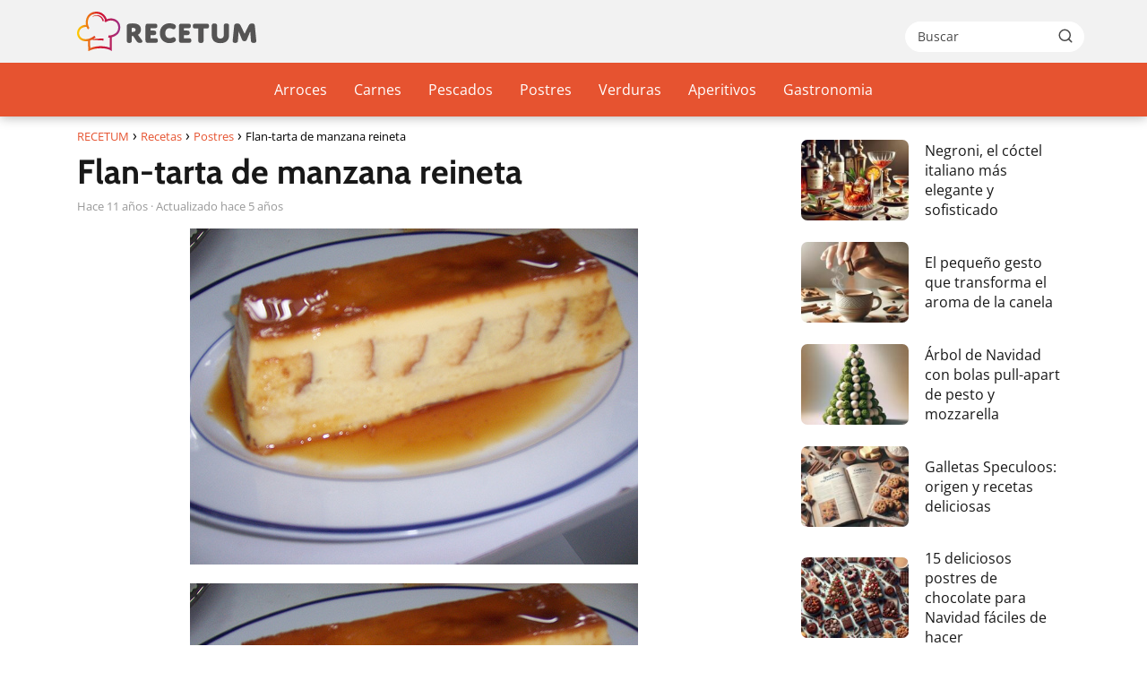

--- FILE ---
content_type: text/html; charset=UTF-8
request_url: https://www.recetum.com/flan-tarta-de-manzana-reineta-del-bierzo/
body_size: 17070
content:
<!DOCTYPE html><html lang="es" ><head><script data-no-optimize="1">var litespeed_docref=sessionStorage.getItem("litespeed_docref");litespeed_docref&&(Object.defineProperty(document,"referrer",{get:function(){return litespeed_docref}}),sessionStorage.removeItem("litespeed_docref"));</script> <meta charset="UTF-8"><meta name="viewport" content="width=device-width, initial-scale=1.0, maximum-scale=2.0"><meta name='robots' content='index, follow, max-image-preview:large, max-snippet:-1, max-video-preview:-1'/><link rel="dns-prefetch" href="https://www.googletagmanager.com"><link rel="preconnect" href="https://www.googletagmanager.com" crossorigin><link rel="preconnect" href="https://pagead2.googlesyndication.com" crossorigin><link rel="preconnect" href="https://googleads.g.doubleclick.net" crossorigin><link rel="preconnect" href="https://tpc.googlesyndication.com" crossorigin><link rel="preconnect" href="https://stats.g.doubleclick.net" crossorigin><link rel="preconnect" href="https://cm.g.doubleclick.net" crossorigin><link rel="preload" href="https://securepubads.g.doubleclick.net/tag/js/gpt.js" as="script"><script id="google_gtagjs-js-consent-mode-data-layer" type="litespeed/javascript">window.dataLayer=window.dataLayer||[];function gtag(){dataLayer.push(arguments)}gtag('consent','default',{"ad_personalization":"denied","ad_storage":"denied","ad_user_data":"denied","analytics_storage":"denied","functionality_storage":"denied","security_storage":"denied","personalization_storage":"denied","region":["AT","BE","BG","CH","CY","CZ","DE","DK","EE","ES","FI","FR","GB","GR","HR","HU","IE","IS","IT","LI","LT","LU","LV","MT","NL","NO","PL","PT","RO","SE","SI","SK"],"wait_for_update":500});window._googlesitekitConsentCategoryMap={"statistics":["analytics_storage"],"marketing":["ad_storage","ad_user_data","ad_personalization"],"functional":["functionality_storage","security_storage"],"preferences":["personalization_storage"]};window._googlesitekitConsents={"ad_personalization":"denied","ad_storage":"denied","ad_user_data":"denied","analytics_storage":"denied","functionality_storage":"denied","security_storage":"denied","personalization_storage":"denied","region":["AT","BE","BG","CH","CY","CZ","DE","DK","EE","ES","FI","FR","GB","GR","HR","HU","IE","IS","IT","LI","LT","LU","LV","MT","NL","NO","PL","PT","RO","SE","SI","SK"],"wait_for_update":500}</script> <title>Flan-tarta de manzana reineta</title><meta name="description" content="Se pelan y se cortan las manzanas reinetas del Bierzo, quitándoles el centro; se cuecen como para compota con las 2 cucharadas de agua y las 2 de azúcar, moviéndolas de vez en cuando con una cuchara de madera. Una vez cocidas, se escurren de todo el líquido que les pueda quedar. Para esto se pone la compota en un paño de cocina, se unen las cuatro esquinas y se pone en vilo un rato (10 minutos), o se escurren en un colador grande de tela metálica."/><link rel="canonical" href="https://www.recetum.com/flan-tarta-de-manzana-reineta-del-bierzo/"/><meta property="og:locale" content="es_ES"/><meta property="og:type" content="article"/><meta property="og:title" content="Flan-tarta de manzana reineta"/><meta property="og:description" content="Se pelan y se cortan las manzanas reinetas del Bierzo, quitándoles el centro; se cuecen como para compota con las 2 cucharadas de agua y las 2 de azúcar, moviéndolas de vez en cuando con una cuchara de madera. Una vez cocidas, se escurren de todo el líquido que les pueda quedar. Para esto se pone la compota en un paño de cocina, se unen las cuatro esquinas y se pone en vilo un rato (10 minutos), o se escurren en un colador grande de tela metálica."/><meta property="og:url" content="https://www.recetum.com/flan-tarta-de-manzana-reineta-del-bierzo/"/><meta property="og:site_name" content="RECETUM"/><meta property="article:published_time" content="2014-12-04T23:00:07+00:00"/><meta property="article:modified_time" content="2020-08-08T15:16:57+00:00"/><meta property="og:image" content="https://www.recetum.com/wp-content/uploads/2013/03/flan-tarta-de-manzana-reineta.jpg"/><meta property="og:image:width" content="500"/><meta property="og:image:height" content="375"/><meta property="og:image:type" content="image/jpeg"/><meta name="author" content="Recetum"/><meta name="twitter:card" content="summary_large_image"/><meta name="twitter:label1" content="Escrito por"/><meta name="twitter:data1" content="Recetum"/><meta name="twitter:label2" content="Tiempo de lectura"/><meta name="twitter:data2" content="2 minutos"/> <script type="application/ld+json" class="yoast-schema-graph">{"@context":"https://schema.org","@graph":[{"@type":"Article","@id":"https://www.recetum.com/flan-tarta-de-manzana-reineta-del-bierzo/#article","isPartOf":{"@id":"https://www.recetum.com/flan-tarta-de-manzana-reineta-del-bierzo/"},"author":{"name":"Recetum","@id":"https://www.recetum.com/#/schema/person/fa5533d4df50d8de2688ed9284218ddc"},"headline":"Flan-tarta de manzana reineta","datePublished":"2014-12-04T23:00:07+00:00","dateModified":"2020-08-08T15:16:57+00:00","mainEntityOfPage":{"@id":"https://www.recetum.com/flan-tarta-de-manzana-reineta-del-bierzo/"},"wordCount":354,"publisher":{"@id":"https://www.recetum.com/#organization"},"image":{"@id":"https://www.recetum.com/flan-tarta-de-manzana-reineta-del-bierzo/#primaryimage"},"thumbnailUrl":"https://www.recetum.com/wp-content/uploads/2013/03/flan-tarta-de-manzana-reineta.jpg","articleSection":["Gastrobierzo","Postres","Recetas"],"inLanguage":"es"},{"@type":"WebPage","@id":"https://www.recetum.com/flan-tarta-de-manzana-reineta-del-bierzo/","url":"https://www.recetum.com/flan-tarta-de-manzana-reineta-del-bierzo/","name":"Flan-tarta de manzana reineta","isPartOf":{"@id":"https://www.recetum.com/#website"},"primaryImageOfPage":{"@id":"https://www.recetum.com/flan-tarta-de-manzana-reineta-del-bierzo/#primaryimage"},"image":{"@id":"https://www.recetum.com/flan-tarta-de-manzana-reineta-del-bierzo/#primaryimage"},"thumbnailUrl":"https://www.recetum.com/wp-content/uploads/2013/03/flan-tarta-de-manzana-reineta.jpg","datePublished":"2014-12-04T23:00:07+00:00","dateModified":"2020-08-08T15:16:57+00:00","description":"Se pelan y se cortan las manzanas reinetas del Bierzo, quitándoles el centro; se cuecen como para compota con las 2 cucharadas de agua y las 2 de azúcar, moviéndolas de vez en cuando con una cuchara de madera. Una vez cocidas, se escurren de todo el líquido que les pueda quedar. Para esto se pone la compota en un paño de cocina, se unen las cuatro esquinas y se pone en vilo un rato (10 minutos), o se escurren en un colador grande de tela metálica.","inLanguage":"es","potentialAction":[{"@type":"ReadAction","target":["https://www.recetum.com/flan-tarta-de-manzana-reineta-del-bierzo/"]}]},{"@type":"ImageObject","inLanguage":"es","@id":"https://www.recetum.com/flan-tarta-de-manzana-reineta-del-bierzo/#primaryimage","url":"https://www.recetum.com/wp-content/uploads/2013/03/flan-tarta-de-manzana-reineta.jpg","contentUrl":"https://www.recetum.com/wp-content/uploads/2013/03/flan-tarta-de-manzana-reineta.jpg","width":500,"height":375,"caption":"Flan-tarta de manzana reineta 1"},{"@type":"WebSite","@id":"https://www.recetum.com/#website","url":"https://www.recetum.com/","name":"RECETUM","description":"Tu web de recetas gastronómicas","publisher":{"@id":"https://www.recetum.com/#organization"},"potentialAction":[{"@type":"SearchAction","target":{"@type":"EntryPoint","urlTemplate":"https://www.recetum.com/?s={search_term_string}"},"query-input":{"@type":"PropertyValueSpecification","valueRequired":true,"valueName":"search_term_string"}}],"inLanguage":"es"},{"@type":"Organization","@id":"https://www.recetum.com/#organization","name":"RECETUM","url":"https://www.recetum.com/","logo":{"@type":"ImageObject","inLanguage":"es","@id":"https://www.recetum.com/#/schema/logo/image/","url":"https://www.recetum.com/wp-content/uploads/2025/06/recetum-logo-2025.svg","contentUrl":"https://www.recetum.com/wp-content/uploads/2025/06/recetum-logo-2025.svg","width":352,"height":77,"caption":"RECETUM"},"image":{"@id":"https://www.recetum.com/#/schema/logo/image/"}},{"@type":"Person","@id":"https://www.recetum.com/#/schema/person/fa5533d4df50d8de2688ed9284218ddc","name":"Recetum"}]}</script> <link rel='dns-prefetch' href='//www.googletagmanager.com'/><link rel='dns-prefetch' href='//pagead2.googlesyndication.com'/><style id='wp-img-auto-sizes-contain-inline-css' type='text/css'>img:is([sizes=auto i],[sizes^="auto," i]){contain-intrinsic-size:3000px 1500px}/*# sourceURL=wp-img-auto-sizes-contain-inline-css */</style><link data-optimized="2" rel="stylesheet" href="https://www.recetum.com/wp-content/litespeed/css/6eadbe1e0acdf91614c64fe04562e2d8.css?ver=3503f" /><style id='classic-theme-styles-inline-css' type='text/css'>/*! This file is auto-generated */.wp-block-button__link{color:#fff;background-color:#32373c;border-radius:9999px;box-shadow:none;text-decoration:none;padding:calc(.667em + 2px) calc(1.333em + 2px);font-size:1.125em}.wp-block-file__button{background:#32373c;color:#fff;text-decoration:none}/*# sourceURL=/wp-includes/css/classic-themes.min.css */</style><style id='asap-style-inline-css' type='text/css'>body {font-family: 'Open Sans', sans-serif !important;background: #FFFFFF;font-weight: 400 !important;}h1,h2,h3,h4,h5,h6 {font-family: 'Cabin', sans-serif !important;font-weight: 700;line-height: 1.3;}h1 {color:#181818}h2,h5,h6{color:#181818}h3{color:#181818}h4{color:#181818}.home-categories .article-loop:hover h3,.home-categories .article-loop:hover p {color:#181818 !important;}.grid-container .grid-item h2 {font-family: 'Cabin', sans-serif !important;font-weight: 700;font-size: 25px !important;line-height: 1.3;}.design-3 .grid-container .grid-item h2,.design-3 .grid-container .grid-item h2 {font-size: 25px !important;}.home-categories h2 {font-family: 'Cabin', sans-serif !important;font-weight: 700;font-size: calc(25px - 4px) !important;line-height: 1.3;}.home-categories .featured-post h3 {font-family: 'Cabin', sans-serif !important;font-weight: 700 !important;font-size: 25px !important;line-height: 1.3;}.home-categories .article-loop h3,.home-categories .regular-post h3 {font-family: 'Cabin', sans-serif !important;font-weight: 700 !important;}.home-categories .regular-post h3 {font-size: calc(18px - 1px) !important;}.home-categories .article-loop h3,.design-3 .home-categories .regular-post h3 {font-size: 18px !important;}.article-loop p,.article-loop h2,.article-loop h3,.article-loop h4,.article-loop span.entry-title, .related-posts p,.last-post-sidebar p,.woocommerce-loop-product__title {font-family: 'Open Sans', sans-serif !important;font-size: 18px !important;font-weight: 400 !important;}.article-loop-featured p,.article-loop-featured h2,.article-loop-featured h3 {font-family: 'Open Sans', sans-serif !important;font-size: 18px !important;font-weight: bold !important;}.article-loop .show-extract p,.article-loop .show-extract span {font-family: 'Open Sans', sans-serif !important;font-weight: 400 !important;}.home-categories .content-area .show-extract p {font-size: calc(18px - 2px) !important;}a {color: #e65330;}.the-content .post-index span,.des-category .post-index span {font-size:18px;}.the-content .post-index li,.the-content .post-index a,.des-category .post-index li,.des-category .post-index a,.comment-respond > p > span > a,.asap-pros-cons-title span,.asap-pros-cons ul li span,.woocommerce #reviews #comments ol.commentlist li .comment-text p,.woocommerce #review_form #respond p,.woocommerce .comment-reply-title,.woocommerce form .form-row label, .woocommerce-page form .form-row label {font-size: calc(18px - 2px);}.content-tags a,.tagcloud a {border:1px solid #e65330;}.content-tags a:hover,.tagcloud a:hover {color: #e6533099;}p,.the-content ul li,.the-content ol li,.content-wc ul li.content-wc ol li {color: #181818;font-size: 18px;line-height: 1.6;}.comment-author cite,.primary-sidebar ul li a,.woocommerce ul.products li.product .price,span.asap-author,.content-cluster .show-extract span,.home-categories h2 a {color: #181818;}.comment-body p,#commentform input,#commentform textarea{font-size: calc(18px - 2px);}.social-title,.primary-sidebar ul li a {font-size: calc(18px - 3px);}.breadcrumb a,.breadcrumb span,.woocommerce .woocommerce-breadcrumb {font-size: calc(18px - 5px);}.content-footer p,.content-footer li,.content-footer .widget-bottom-area,.search-header input:not([type=submit]):not([type=radio]):not([type=checkbox]):not([type=file]) {font-size: calc(18px - 4px) !important;}.search-header input:not([type=submit]):not([type=radio]):not([type=checkbox]):not([type=file]) {border:1px solid #FFFFFF26 !important;}h1 {font-size: 38px;}.archive .content-loop h1 {font-size: calc(38px - 2px);}.asap-hero h1 {font-size: 32px;}h2 {font-size: 32px;}h3 {font-size: 28px;}h4 {font-size: 23px;}.site-header,#cookiesbox {background: #e65330;}.site-header-wc a span.count-number {border:1px solid #FFFFFF;}.content-footer {background: #e65330;}.comment-respond > p,.area-comentarios ol > p,.error404 .content-loop p + p,.search .content-loop .search-home + p {border-bottom:1px solid #e65330}.home-categories h2:after,.toc-rapida__item.is-active::before {background: #e65330}.pagination a,.nav-links a,.woocommerce #respond input#submit,.woocommerce a.button, .woocommerce button.button,.woocommerce input.button,.woocommerce #respond input#submit.alt,.woocommerce a.button.alt,.woocommerce button.button.alt,.woocommerce input.button.alt,.wpcf7-form input.wpcf7-submit,.woocommerce-pagination .page-numbers a,.woocommerce-pagination .page-numbers span {background: #e65330;color: #FFFFFF !important;}.woocommerce div.product .woocommerce-tabs ul.tabs li.active {border-bottom: 2px solid #e65330;}.pagination a:hover,.nav-links a:hover,.woocommerce-pagination .page-numbers a:hover,.woocommerce-pagination .page-numbers span:hover {background: #e65330B3;}.woocommerce-pagination .page-numbers .current {background: #FFFFFF;color: #181818 !important;}.article-loop a span.entry-title{color:#181818 !important;}.article-loop a:hover p,.article-loop a:hover h2,.article-loop a:hover h3,.article-loop a:hover span.entry-title,.home-categories-h2 h2 a:hover {color: #e65330 !important;}.article-loop.custom-links a:hover span.entry-title,.asap-loop-horizontal .article-loop a:hover span.entry-title {color: #181818 !important;}#commentform input,#commentform textarea {border: 2px solid #e65330;font-weight: 400 !important;}.content-loop,.content-loop-design {max-width: 1140px;}.site-header-content,.site-header-content-top {max-width: 1140px;}.content-footer {max-width: calc(1140px - 32px); }.content-footer-social {background: #e653301A;}.content-single {max-width: 1140px;}.content-page {max-width: 1140px;}.content-wc {max-width: 980px;}.reply a,.go-top {background: #e65330;color: #FFFFFF;}.reply a {border: 2px solid #e65330;}#commentform input[type=submit] {background: #e65330;color: #FFFFFF;}.site-header a,header,header label,.site-name h1 {color: #FFFFFF;}.content-footer a,.content-footer p,.content-footer .widget-area,.content-footer .widget-content-footer-bottom {color: #FFFFFF;}header .line {background: #FFFFFF;}.site-logo img {max-width: 200px;width:100%;}.content-footer .logo-footer img {max-width: 200px;}.search-header {margin-left: 0px;}.primary-sidebar {width:300px;}p.sidebar-title {font-size:calc(18px + 1px);}.comment-respond > p,.area-comentarios ol > p,.asap-subtitle,.asap-subtitle p {font-size:calc(18px + 2px);}.popular-post-sidebar ol a {color:#181818;font-size:calc(18px - 2px);}.popular-post-sidebar ol li:before,.primary-sidebar div ul li:before {border-color: #e65330;}.search-form input[type=submit] {background:#e65330;}.search-form {border:2px solid #e65330;}.sidebar-title:after {background:#e65330;}.single-nav .nav-prev a:before, .single-nav .nav-next a:before {border-color:#e65330;}.single-nav a {color:#181818;font-size:calc(18px - 3px);}.the-content .post-index {border-top:2px solid #e65330;}.the-content .post-index #show-table {color:#e65330;font-size: calc(18px - 3px);font-weight: 400;}.the-content .post-index .btn-show {font-size: calc(18px - 3px) !important;}.search-header form {width:200px;}.site-header .site-header-wc svg {stroke:#FFFFFF;}.item-featured {color:#FFFFFF;background:#e65330;}.item-new {color:#FFFFFF;background:#e83030;}.asap-style1.asap-popular ol li:before {border:1px solid #181818;}.asap-style2.asap-popular ol li:before {border:2px solid #e65330;}.category-filters a.checked .checkbox {background-color: #e65330; border-color: #e65330;background-image: url('data:image/svg+xml;charset=UTF-8,<svg viewBox="0 0 16 16" fill="%23FFFFFF" xmlns="http://www.w3.org/2000/svg"><path d="M5.5 11.793l-3.646-3.647.708-.707L5.5 10.379l6.646-6.647.708.707-7.354 7.354z"/></svg>');}.category-filters a:hover .checkbox {border-color: #e65330;}.design-2 .content-area.latest-post-container,.design-3 .regular-posts {grid-template-columns: repeat(3, 1fr);}.checkbox .check-table svg {stroke:#e65330;}html{scroll-behavior:smooth;}.article-content,#commentform input, #commentform textarea,.reply a,.woocommerce #respond input#submit, .woocommerce #respond input#submit.alt,.woocommerce-address-fields__field-wrapper input,.woocommerce-EditAccountForm input,.wpcf7-form input,.wpcf7-form textarea,.wpcf7-form input.wpcf7-submit,.grid-container .grid-item,.design-1 .featured-post-img,.design-1 .regular-post-img,.design-1 .lastest-post-img,.design-2 .featured-post-img,.design-2 .regular-post-img,.design-2 .lastest-post-img,.design-2 .grid-item,.design-2 .grid-item .grid-image-container,.design-2 .regular-post,.home.design-2.asap-box-design .article-loop,.design-3 .featured-post-img,.design-3 .regular-post-img,.design-3 .lastest-post-img {border-radius: 7px !important;}.pagination a, .pagination span, .nav-links a {border-radius:50%;min-width:2.5rem;}.reply a {padding:6px 8px !important;}.asap-icon,.asap-icon-single {border-radius:50%;}.asap-icon{margin-right:1px;padding:.6rem !important;}.content-footer-social {border-top-left-radius:7px;border-top-right-radius:7px;}.item-featured,.item-new,.average-rating-loop {border-radius:2px;}.content-item-category > span {border-top-left-radius: 3px;border-top-right-radius: 3px;}.woocommerce span.onsale,.woocommerce a.button,.woocommerce button.button, .woocommerce input.button, .woocommerce a.button.alt, .woocommerce button.button.alt, .woocommerce input.button.alt,.product-gallery-summary .quantity input,#add_payment_method table.cart input,.woocommerce-cart table.cart input, .woocommerce-checkout table.cart input,.woocommerce div.product form.cart .variations select {border-radius:2rem !important;}.search-home input {border-radius:2rem !important;padding: 0.875rem 1.25rem !important;}.search-home button.s-btn {margin-right:1.25rem !important;}#cookiesbox p,#cookiesbox a {color: #FFFFFF;}#cookiesbox button {background: #FFFFFF;color:#e65330;}@media (max-width: 1050px) and (min-width:481px) {.article-loop-featured .article-image-featured {border-radius: 7px !important;}}@media (min-width:1050px) { #autocomplete-results {border-radius:3px;}ul.sub-menu,ul.sub-menu li {border-radius:7px;}.search-header input {border-radius:2rem !important;padding: 0 3 0 .85rem !important;}.search-header button.s-btn {width:2.65rem !important;}.site-header .asap-icon svg { stroke: #FFFFFF !important;}}@media (min-width:1050px) {.content-footer {border-top-left-radius:7px;border-top-right-radius:7px;}}.article-content {height:196px;}.content-thin .content-cluster .article-content {height:160px !important;}.last-post-sidebar .article-content {height: 140px;margin-bottom: 8px}.related-posts .article-content {height: 120px;}.asap-box-design .related-posts .article-content {min-height:120px !important;}.asap-box-design .content-thin .content-cluster .article-content {heigth:160px !important;min-height:160px !important;}@media (max-width:1050px) { .last-post-sidebar .article-content,.related-posts .article-content {height: 150px !important}}@media (max-width: 480px) {.article-content {height: 180px}}@media (min-width:480px){.asap-box-design .article-content:not(.asap-box-design .last-post-sidebar .article-content) {min-height:196px;}.asap-loop-horizontal .content-thin .asap-columns-1 .content-cluster .article-image,.asap-loop-horizontal .content-thin .asap-columns-1 .content-cluster .article-content {height:100% !important;}.asap-loop-horizontal .asap-columns-1 .article-image:not(.asap-loop-horizontal .last-post-sidebar .asap-columns-1 .article-image), .asap-loop-horizontal .asap-columns-1 .article-content:not(.asap-loop-horizontal .last-post-sidebar .asap-columns-1 .article-content) {height:100% !important;}.asap-loop-horizontal .asap-columns-2 .article-image,.asap-loop-horizontal .asap-columns-2 .article-content,.asap-loop-horizontal .content-thin .asap-columns-2 .content-cluster .article-image,.asap-loop-horizontal .content-thin .asap-columns-2 .content-cluster .article-content {min-height:140px !important;height:100% !important;}.asap-loop-horizontal .asap-columns-3 .article-image,.asap-loop-horizontal .asap-columns-3 .article-content,.asap-loop-horizontal .content-thin .asap-columns-3 .content-cluster .article-image,.asap-loop-horizontal .content-thin .asap-columns-3 .content-cluster .article-content {min-height:120px !important;height:100% !important;}.asap-loop-horizontal .asap-columns-4 .article-image,.asap-loop-horizontal .asap-columns-4 .article-content,.asap-loop-horizontal .content-thin .asap-columns-4 .content-cluster .article-image,.asap-loop-horizontal .content-thin .asap-columns-4.content-cluster .article-content {min-height:100px !important;height:100% !important;}.asap-loop-horizontal .asap-columns-5 .article-image,.asap-loop-horizontal .asap-columns-5 .article-content,.asap-loop-horizontal .content-thin .asap-columns-5 .content-cluster .article-image,.asap-loop-horizontal .content-thin .asap-columns-5 .content-cluster .article-content {min-height:90px !important;height:100% !important;}}@media(max-width:1050px) {.the-content .post-index {position:sticky;margin-top: 0 !important;box-shadow: 0 10px 30px rgba(0, 0, 0, 0.15);z-index:9;}.asap-box-design .the-content .post-index.width100vw {box-shadow: 0 10px 30px rgba(0, 0, 0, 0.15) !important;}.the-content .post-index li{margin-left:2px !important;}#index-table{display:none;}.check-table svg {transform: rotateX(180deg);}.asap-content-box {overflow:visible !important;}.asap-box-design .post-thumbnail {margin:1rem 0 !important;border-top-right-radius: 0.5rem;border-top-left-radius: 0.5rem;overflow: hidden;}.asap-back {z-index:9 !important;}}@media(min-width:1050px) {.the-content .post-index .btn-show {display:none !important;}}@media(max-width:1050px) {.the-content .post-index {top:0px;z-index:99999;}}.the-content .post-index {background:#e653301A !important;border:1px solid #e65330 !important;}.the-content .post-index .checkbox .check-table svg {stroke-width:1 !important;}@media(max-width:1050px) {.the-content .post-index {background:#fff !important;}}@media(max-width: 480px) {h1, .archive .content-loop h1 {font-size: calc(38px - 8px);}.asap-hero h1 {font-size: calc(32px - 8px);}h2 {font-size: calc(32px - 4px);}h3 {font-size: calc(28px - 4px);}.article-loop-featured .article-image-featured {border-radius: 7px !important;}}@media(min-width:1050px) {.content-thin {width: calc(95% - 300px);}#menu>ul {font-size: calc(18px - 2px);} #menu ul .menu-item-has-children:after {border: solid #FFFFFF;border-width: 0 2px 2px 0;}}@media(max-width:1050px) {#menu ul li .sub-menu li a:hover { color:#e65330 !important;}#menu ul>li ul>li>a{font-size: calc(18px - 2px);}}.last-post-sidebar {padding:0;margin-bottom:2rem !important;}.last-post-sidebar .article-loop a {display:flex !important;align-items: center;}.last-post-sidebar .article-loop p {width:100%;text-align:left !important;margin-bottom:0;font-size: calc(18px - 2px) !important;}.last-post-sidebar .article-content {margin-bottom:0 !important;margin-right:.5rem;min-width:120px;}.last-post-sidebar .article-image {height:90px !important;min-width:120px;}.last-post-sidebar article {margin-bottom:1.5rem !important;}.asap-box-design .last-post-sidebar .article-loop a {flex-direction: row;}.asap-box-design .last-post-sidebar .asap-box-container p {margin-bottom:0 !important;padding:0 10px 0 10px !important;} .asap-box-design .last-post-sidebar article:last-child { margin-bottom:3.5rem !important;}.last-post-sidebar .article-content {height:90px !important;}.asap-date-loop {font-size: calc(18px - 5px) !important;text-align:center;}.the-content h2:before,.the-content h2 span:before {margin-top: -70px;height: 70px; }.asap-content-logo-top {background: #f2f2f2;}.site-header-content{justify-content:center;}@media (max-width: 1050px){.site-logo img{max-height:36px;}#menu { margin-top: 60px;}.asap-content-logo-top {padding: 0 1rem !important;z-index: 9999;width: 100%;height:60px;}}@media (min-width: 1050px){.site-header-content-top {padding-left:1rem;padding-rigth:1rem;justify-content:space-between;}}@media (max-width: 1050px){.asap-content-logo-top {position:fixed;}}@media(min-width:1050px) {.site-header {box-shadow: 0 1px 12px rgb(0 0 0 / 30%);}.asap-content-logo-top {position: relative;z-index:9999;overflow:hidden;}}@media(max-width:1050px) {.asap-content-logo-top {box-shadow: 0 1px 12px rgb(0 0 0 / 30%);}}.content-footer .widget-area {padding-right:2rem;}footer {background: #e65330;}.content-footer {padding:20px;}.content-footer p.widget-title {margin-bottom:10px;}.content-footer .logo-footer {width:100%;align-items:flex-start;}.content-footer-social {width: 100%;}.content-single,content-page {margin-bottom:2rem;}.content-footer-social > div {max-width: calc(1140px - 32px);margin:0 auto;}.content-footer .widget-bottom-area {margin-top:1.25rem;}.content-footer .widget-bottom-title {display: none;}@media (min-width:1050px) {.content-footer {padding:30px 0;}.content-footer .logo-footer {margin:0 1rem 0 0 !important;padding-right:2rem !important;}}@media (max-width:1050px) {.content-footer .logo-footer {margin:0 0 1rem 0 !important;}.content-footer .widget-area {margin-top:2rem !important;}}@media (max-width: 1050px) {header label {width: 64px;height: 64px;position: fixed;padding:0;right: 1.5rem;bottom: 6rem;border-radius: 50%;-webkit-box-shadow: 0px 4px 8px 0px rgba(0,0,0,0.5);box-shadow: 0px 4px 8px 0px rgba(0,0,0,0.5);background-color: #fff;-webkit-transition: 300ms ease all;transition: 300ms ease all;z-index:101;display: flex;align-items: center;}.site-header-content {justify-content: center;}.line {background:#282828 !important;}.circle {margin:0 auto;width: 24px;height: 24px;}}@media (max-width: 1050px) {#menu {margin-top: 30px !important;}}.search-header input {background:#FFFFFF !important;}.search-header button.s-btn,.search-header input::placeholder {color: #484848 !important;opacity:1 !important;}.search-header button.s-btn:hover {opacity:.7 !important;}.search-header input:not([type=submit]):not([type=radio]):not([type=checkbox]):not([type=file]) {border-color: #FFFFFF !important;}@media(min-width:768px) {.design-1 .grid-container .grid-item.item-2 h2,.design-1 .grid-container .grid-item.item-4 h2 {font-size: calc(25px - 8px) !important;}}@media (max-width: 768px) {.woocommerce ul.products[class*="columns-"] li.product,.woocommerce-page ul.products[class*="columns-"] li.product {width: 50% !important;}}.asap-megamenu-overlay.asap-megamenu-dropdown .asap-megamenu-container {width: 100%;padding: 0;}@media (min-width: 1050px) {.asap-megamenu-overlay.asap-megamenu-dropdown .asap-megamenu-container {max-width: calc(1140px - 2rem) !important;width: calc(1140px - 2rem) !important;margin: 0 auto !important;}}.asap-megamenu-overlay.asap-megamenu-dropdown .asap-megamenu-header,.asap-megamenu-overlay.asap-megamenu-dropdown .asap-megamenu-content {padding-left: 1rem;padding-right: 1rem;}/*# sourceURL=asap-style-inline-css */</style><link rel='shortlink' href='https://www.recetum.com/?p=4492'/><style type="text/css">.aawp .aawp-tb__row--highlight{background-color:#256aaf;}.aawp .aawp-tb__row--highlight{color:#fff;}.aawp .aawp-tb__row--highlight a{color:#fff;}</style><meta name="generator" content="Site Kit by Google 1.170.0"/><meta name="theme-color" content="#f2f2f2"><link rel="preload" as="image" href="https://www.recetum.com/wp-content/uploads/2013/03/flan-tarta-de-manzana-reineta.jpg" imagesrcset="https://www.recetum.com/wp-content/uploads/2013/03/flan-tarta-de-manzana-reineta.jpg 500w, https://www.recetum.com/wp-content/uploads/2013/03/flan-tarta-de-manzana-reineta-80x60.jpg 80w" imagesizes="(max-width: 500px) 100vw, 500px"/><style>@font-face { font-family: "Open Sans"; font-style: normal; font-weight: 400; src: local(""), url("https://www.recetum.com/wp-content/themes/asap/assets/fonts/open-sans-400.woff2") format("woff2"), url("https://www.recetum.com/wp-content/themes/asap/assets/fonts/open-sans-400.woff") format("woff"); font-display: swap; } @font-face { font-family: "Open Sans"; font-style: normal; font-weight: 700; src: local(""), url("https://www.recetum.com/wp-content/themes/asap/assets/fonts/open-sans-700.woff2") format("woff2"), url("https://www.recetum.com/wp-content/themes/asap/assets/fonts/open-sans-700.woff") format("woff"); font-display: swap; } @font-face { font-family: "Cabin"; font-style: normal; font-weight: 700; src: local(""), url("https://www.recetum.com/wp-content/themes/asap/assets/fonts/cabin-700.woff2") format("woff2"), url("https://www.recetum.com/wp-content/themes/asap/assets/fonts/cabin-700.woff") format("woff"); font-display: swap; }</style> <script type="application/ld+json">{"@context":"http:\/\/schema.org","@type":"Organization","name":"RECETUM","alternateName":"Tu web de recetas gastron\u00f3micas","url":"https:\/\/www.recetum.com","logo":"https:\/\/www.recetum.com\/wp-content\/uploads\/2025\/06\/recetum-logo-2025.svg"}</script> <script type="application/ld+json">{"@context":"https:\/\/schema.org","@type":"Article","mainEntityOfPage":{"@type":"WebPage","@id":"https:\/\/www.recetum.com\/flan-tarta-de-manzana-reineta-del-bierzo\/"},"headline":"Flan-tarta de manzana reineta","image":{"@type":"ImageObject","url":"https:\/\/www.recetum.com\/wp-content\/uploads\/2013\/03\/flan-tarta-de-manzana-reineta.jpg"},"author":{"@type":"Person","name":"Recetum","sameAs":"https:\/\/www.recetum.com\/author\/raulfg\/"},"publisher":{"@type":"Organization","name":"RECETUM","logo":{"@type":"ImageObject","url":"https:\/\/www.recetum.com\/wp-content\/uploads\/2025\/06\/recetum-logo-2025.svg"}},"datePublished":"2014-12-05T00:00:07+01:00","dateModified":"2020-08-08T16:16:57+01:00"}</script> <script type="application/ld+json">{"@context":"https:\/\/schema.org","@type":"WebSite","url":"https:\/\/www.recetum.com","potentialAction":{"@type":"SearchAction","target":{"@type":"EntryPoint","urlTemplate":"https:\/\/www.recetum.com\/?s={s}"},"query-input":"required name=s"}}</script> <meta name="google-adsense-platform-account" content="ca-host-pub-2644536267352236"><meta name="google-adsense-platform-domain" content="sitekit.withgoogle.com"><script type="litespeed/javascript" data-src="https://pagead2.googlesyndication.com/pagead/js/adsbygoogle.js?client=ca-pub-1100487810726127&amp;host=ca-host-pub-2644536267352236" crossorigin="anonymous"></script><script type="litespeed/javascript" data-src="https://pagead2.googlesyndication.com/pagead/js/adsbygoogle.js?client=ca-pub-9350942444768441" crossorigin="anonymous"></script><link rel="icon" href="https://www.recetum.com/wp-content/uploads/2025/06/recetum-favicon.svg" sizes="32x32"/><link rel="icon" href="https://www.recetum.com/wp-content/uploads/2025/06/recetum-favicon.svg" sizes="192x192"/><link rel="apple-touch-icon" href="https://www.recetum.com/wp-content/uploads/2025/06/recetum-favicon.svg"/><meta name="msapplication-TileImage" content="https://www.recetum.com/wp-content/uploads/2025/06/recetum-favicon.svg"/><style id='global-styles-inline-css' type='text/css'>:root{--wp--preset--aspect-ratio--square: 1;--wp--preset--aspect-ratio--4-3: 4/3;--wp--preset--aspect-ratio--3-4: 3/4;--wp--preset--aspect-ratio--3-2: 3/2;--wp--preset--aspect-ratio--2-3: 2/3;--wp--preset--aspect-ratio--16-9: 16/9;--wp--preset--aspect-ratio--9-16: 9/16;--wp--preset--color--black: #000000;--wp--preset--color--cyan-bluish-gray: #abb8c3;--wp--preset--color--white: #ffffff;--wp--preset--color--pale-pink: #f78da7;--wp--preset--color--vivid-red: #cf2e2e;--wp--preset--color--luminous-vivid-orange: #ff6900;--wp--preset--color--luminous-vivid-amber: #fcb900;--wp--preset--color--light-green-cyan: #7bdcb5;--wp--preset--color--vivid-green-cyan: #00d084;--wp--preset--color--pale-cyan-blue: #8ed1fc;--wp--preset--color--vivid-cyan-blue: #0693e3;--wp--preset--color--vivid-purple: #9b51e0;--wp--preset--gradient--vivid-cyan-blue-to-vivid-purple: linear-gradient(135deg,rgb(6,147,227) 0%,rgb(155,81,224) 100%);--wp--preset--gradient--light-green-cyan-to-vivid-green-cyan: linear-gradient(135deg,rgb(122,220,180) 0%,rgb(0,208,130) 100%);--wp--preset--gradient--luminous-vivid-amber-to-luminous-vivid-orange: linear-gradient(135deg,rgb(252,185,0) 0%,rgb(255,105,0) 100%);--wp--preset--gradient--luminous-vivid-orange-to-vivid-red: linear-gradient(135deg,rgb(255,105,0) 0%,rgb(207,46,46) 100%);--wp--preset--gradient--very-light-gray-to-cyan-bluish-gray: linear-gradient(135deg,rgb(238,238,238) 0%,rgb(169,184,195) 100%);--wp--preset--gradient--cool-to-warm-spectrum: linear-gradient(135deg,rgb(74,234,220) 0%,rgb(151,120,209) 20%,rgb(207,42,186) 40%,rgb(238,44,130) 60%,rgb(251,105,98) 80%,rgb(254,248,76) 100%);--wp--preset--gradient--blush-light-purple: linear-gradient(135deg,rgb(255,206,236) 0%,rgb(152,150,240) 100%);--wp--preset--gradient--blush-bordeaux: linear-gradient(135deg,rgb(254,205,165) 0%,rgb(254,45,45) 50%,rgb(107,0,62) 100%);--wp--preset--gradient--luminous-dusk: linear-gradient(135deg,rgb(255,203,112) 0%,rgb(199,81,192) 50%,rgb(65,88,208) 100%);--wp--preset--gradient--pale-ocean: linear-gradient(135deg,rgb(255,245,203) 0%,rgb(182,227,212) 50%,rgb(51,167,181) 100%);--wp--preset--gradient--electric-grass: linear-gradient(135deg,rgb(202,248,128) 0%,rgb(113,206,126) 100%);--wp--preset--gradient--midnight: linear-gradient(135deg,rgb(2,3,129) 0%,rgb(40,116,252) 100%);--wp--preset--font-size--small: 13px;--wp--preset--font-size--medium: 20px;--wp--preset--font-size--large: 36px;--wp--preset--font-size--x-large: 42px;--wp--preset--spacing--20: 0.44rem;--wp--preset--spacing--30: 0.67rem;--wp--preset--spacing--40: 1rem;--wp--preset--spacing--50: 1.5rem;--wp--preset--spacing--60: 2.25rem;--wp--preset--spacing--70: 3.38rem;--wp--preset--spacing--80: 5.06rem;--wp--preset--shadow--natural: 6px 6px 9px rgba(0, 0, 0, 0.2);--wp--preset--shadow--deep: 12px 12px 50px rgba(0, 0, 0, 0.4);--wp--preset--shadow--sharp: 6px 6px 0px rgba(0, 0, 0, 0.2);--wp--preset--shadow--outlined: 6px 6px 0px -3px rgb(255, 255, 255), 6px 6px rgb(0, 0, 0);--wp--preset--shadow--crisp: 6px 6px 0px rgb(0, 0, 0);}:where(.is-layout-flex){gap: 0.5em;}:where(.is-layout-grid){gap: 0.5em;}body .is-layout-flex{display: flex;}.is-layout-flex{flex-wrap: wrap;align-items: center;}.is-layout-flex > :is(*, div){margin: 0;}body .is-layout-grid{display: grid;}.is-layout-grid > :is(*, div){margin: 0;}:where(.wp-block-columns.is-layout-flex){gap: 2em;}:where(.wp-block-columns.is-layout-grid){gap: 2em;}:where(.wp-block-post-template.is-layout-flex){gap: 1.25em;}:where(.wp-block-post-template.is-layout-grid){gap: 1.25em;}.has-black-color{color: var(--wp--preset--color--black) !important;}.has-cyan-bluish-gray-color{color: var(--wp--preset--color--cyan-bluish-gray) !important;}.has-white-color{color: var(--wp--preset--color--white) !important;}.has-pale-pink-color{color: var(--wp--preset--color--pale-pink) !important;}.has-vivid-red-color{color: var(--wp--preset--color--vivid-red) !important;}.has-luminous-vivid-orange-color{color: var(--wp--preset--color--luminous-vivid-orange) !important;}.has-luminous-vivid-amber-color{color: var(--wp--preset--color--luminous-vivid-amber) !important;}.has-light-green-cyan-color{color: var(--wp--preset--color--light-green-cyan) !important;}.has-vivid-green-cyan-color{color: var(--wp--preset--color--vivid-green-cyan) !important;}.has-pale-cyan-blue-color{color: var(--wp--preset--color--pale-cyan-blue) !important;}.has-vivid-cyan-blue-color{color: var(--wp--preset--color--vivid-cyan-blue) !important;}.has-vivid-purple-color{color: var(--wp--preset--color--vivid-purple) !important;}.has-black-background-color{background-color: var(--wp--preset--color--black) !important;}.has-cyan-bluish-gray-background-color{background-color: var(--wp--preset--color--cyan-bluish-gray) !important;}.has-white-background-color{background-color: var(--wp--preset--color--white) !important;}.has-pale-pink-background-color{background-color: var(--wp--preset--color--pale-pink) !important;}.has-vivid-red-background-color{background-color: var(--wp--preset--color--vivid-red) !important;}.has-luminous-vivid-orange-background-color{background-color: var(--wp--preset--color--luminous-vivid-orange) !important;}.has-luminous-vivid-amber-background-color{background-color: var(--wp--preset--color--luminous-vivid-amber) !important;}.has-light-green-cyan-background-color{background-color: var(--wp--preset--color--light-green-cyan) !important;}.has-vivid-green-cyan-background-color{background-color: var(--wp--preset--color--vivid-green-cyan) !important;}.has-pale-cyan-blue-background-color{background-color: var(--wp--preset--color--pale-cyan-blue) !important;}.has-vivid-cyan-blue-background-color{background-color: var(--wp--preset--color--vivid-cyan-blue) !important;}.has-vivid-purple-background-color{background-color: var(--wp--preset--color--vivid-purple) !important;}.has-black-border-color{border-color: var(--wp--preset--color--black) !important;}.has-cyan-bluish-gray-border-color{border-color: var(--wp--preset--color--cyan-bluish-gray) !important;}.has-white-border-color{border-color: var(--wp--preset--color--white) !important;}.has-pale-pink-border-color{border-color: var(--wp--preset--color--pale-pink) !important;}.has-vivid-red-border-color{border-color: var(--wp--preset--color--vivid-red) !important;}.has-luminous-vivid-orange-border-color{border-color: var(--wp--preset--color--luminous-vivid-orange) !important;}.has-luminous-vivid-amber-border-color{border-color: var(--wp--preset--color--luminous-vivid-amber) !important;}.has-light-green-cyan-border-color{border-color: var(--wp--preset--color--light-green-cyan) !important;}.has-vivid-green-cyan-border-color{border-color: var(--wp--preset--color--vivid-green-cyan) !important;}.has-pale-cyan-blue-border-color{border-color: var(--wp--preset--color--pale-cyan-blue) !important;}.has-vivid-cyan-blue-border-color{border-color: var(--wp--preset--color--vivid-cyan-blue) !important;}.has-vivid-purple-border-color{border-color: var(--wp--preset--color--vivid-purple) !important;}.has-vivid-cyan-blue-to-vivid-purple-gradient-background{background: var(--wp--preset--gradient--vivid-cyan-blue-to-vivid-purple) !important;}.has-light-green-cyan-to-vivid-green-cyan-gradient-background{background: var(--wp--preset--gradient--light-green-cyan-to-vivid-green-cyan) !important;}.has-luminous-vivid-amber-to-luminous-vivid-orange-gradient-background{background: var(--wp--preset--gradient--luminous-vivid-amber-to-luminous-vivid-orange) !important;}.has-luminous-vivid-orange-to-vivid-red-gradient-background{background: var(--wp--preset--gradient--luminous-vivid-orange-to-vivid-red) !important;}.has-very-light-gray-to-cyan-bluish-gray-gradient-background{background: var(--wp--preset--gradient--very-light-gray-to-cyan-bluish-gray) !important;}.has-cool-to-warm-spectrum-gradient-background{background: var(--wp--preset--gradient--cool-to-warm-spectrum) !important;}.has-blush-light-purple-gradient-background{background: var(--wp--preset--gradient--blush-light-purple) !important;}.has-blush-bordeaux-gradient-background{background: var(--wp--preset--gradient--blush-bordeaux) !important;}.has-luminous-dusk-gradient-background{background: var(--wp--preset--gradient--luminous-dusk) !important;}.has-pale-ocean-gradient-background{background: var(--wp--preset--gradient--pale-ocean) !important;}.has-electric-grass-gradient-background{background: var(--wp--preset--gradient--electric-grass) !important;}.has-midnight-gradient-background{background: var(--wp--preset--gradient--midnight) !important;}.has-small-font-size{font-size: var(--wp--preset--font-size--small) !important;}.has-medium-font-size{font-size: var(--wp--preset--font-size--medium) !important;}.has-large-font-size{font-size: var(--wp--preset--font-size--large) !important;}.has-x-large-font-size{font-size: var(--wp--preset--font-size--x-large) !important;}
/*# sourceURL=global-styles-inline-css */</style></head><body class="wp-singular single postid-4492 wp-theme-asap wp-child-theme-asap-child aawp-custom design-1"><div class="asap-content-logo-top"><div class="site-header-content-top"><div class="site-logo"><a href="https://www.recetum.com/" class="custom-logo-link" rel="home"><img data-lazyloaded="1" src="[data-uri]" width="352" height="77" data-src="https://www.recetum.com/wp-content/uploads/2025/06/recetum-logo-2025.svg" class="custom-logo" alt="RECETUM" decoding="async"/></a></div><div class="search-header"><form action="https://www.recetum.com/" method="get"> <input autocomplete="off" id="search-header" placeholder="Buscar" name="s" required> <button class="s-btn" type="submit" aria-label="Buscar"> <svg xmlns="http://www.w3.org/2000/svg" viewBox="0 0 24 24"> <circle cx="11" cy="11" r="8"></circle> <line x1="21" y1="21" x2="16.65" y2="16.65"></line> </svg> </button></form><div id="autocomplete-results"><ul id="results-list"></ul><div id="view-all-results" style="display: none;"> <a href="#" id="view-all-link" class="view-all-button">Ver todos los resultados</a></div></div></div></div></div><header class="site-header"><div class="site-header-content"><div> <input type="checkbox" id="btn-menu"/> <label id="nav-icon" for="btn-menu"><div class="circle nav-icon"> <span class="line top"></span> <span class="line middle"></span> <span class="line bottom"></span></div> </label><nav id="menu" itemscope="itemscope" itemtype="http://schema.org/SiteNavigationElement" role="navigation" ><ul id="menu-menu-1" class="header-menu"><li id="menu-item-10645" class="menu-item menu-item-type-taxonomy menu-item-object-category menu-item-10645"><a href="https://www.recetum.com/recetas/arroces/" itemprop="url">Arroces</a></li><li id="menu-item-10646" class="menu-item menu-item-type-taxonomy menu-item-object-category menu-item-10646"><a href="https://www.recetum.com/recetas/carnes/" itemprop="url">Carnes</a></li><li id="menu-item-10647" class="menu-item menu-item-type-taxonomy menu-item-object-category menu-item-10647"><a href="https://www.recetum.com/recetas/pescados/" itemprop="url">Pescados</a></li><li id="menu-item-10648" class="menu-item menu-item-type-taxonomy menu-item-object-category current-post-ancestor current-menu-parent current-post-parent menu-item-10648"><a href="https://www.recetum.com/recetas/postres/" itemprop="url">Postres</a></li><li id="menu-item-10650" class="menu-item menu-item-type-taxonomy menu-item-object-category menu-item-10650"><a href="https://www.recetum.com/recetas/verduras/" itemprop="url">Verduras</a></li><li id="menu-item-104180" class="menu-item menu-item-type-taxonomy menu-item-object-category menu-item-104180"><a href="https://www.recetum.com/recetas/aperitivos/" itemprop="url">Aperitivos</a></li><li id="menu-item-11928" class="menu-item menu-item-type-taxonomy menu-item-object-category menu-item-11928"><a href="https://www.recetum.com/gastronomia/" itemprop="url">Gastronomia</a></li></ul></nav></div></div></header><main class="content-single"><article class="content-thin"><div role="navigation" aria-label="Breadcrumbs" class="breadcrumb-trail breadcrumbs" itemprop="breadcrumb"><ul class="breadcrumb" itemscope itemtype="http://schema.org/BreadcrumbList"><meta name="numberOfItems" content="4"/><meta name="itemListOrder" content="Ascending"/><li itemprop="itemListElement" itemscope itemtype="http://schema.org/ListItem" class="trail-item trail-begin"><a href="https://www.recetum.com/" rel="home" itemprop="item"><span itemprop="name">RECETUM</span></a><meta itemprop="position" content="1"/></li><li itemprop="itemListElement" itemscope itemtype="http://schema.org/ListItem" class="trail-item"><a href="https://www.recetum.com/recetas/" itemprop="item"><span itemprop="name">Recetas</span></a><meta itemprop="position" content="2"/></li><li itemprop="itemListElement" itemscope itemtype="http://schema.org/ListItem" class="trail-item"><a href="https://www.recetum.com/recetas/postres/" itemprop="item"><span itemprop="name">Postres</span></a><meta itemprop="position" content="3"/></li><li itemprop="itemListElement" itemscope itemtype="http://schema.org/ListItem" class="trail-item trail-end"><span itemprop="name">Flan-tarta de manzana reineta</span><meta itemprop="position" content="4"/></li></ul></div><h1>Flan-tarta de manzana reineta</h1><div class="show-date"><p>hace 11 años<span class="asap-post-update"> · Actualizado hace 5 años</span></p></div><div class="post-thumbnail"><img data-lazyloaded="1" src="[data-uri]" width="500" height="375" data-src="https://www.recetum.com/wp-content/uploads/2013/03/flan-tarta-de-manzana-reineta.jpg" class="attachment-large size-large wp-post-image" alt="Flan-tarta de manzana reineta 1" decoding="async" fetchpriority="high" data-srcset="https://www.recetum.com/wp-content/uploads/2013/03/flan-tarta-de-manzana-reineta.jpg 500w, https://www.recetum.com/wp-content/uploads/2013/03/flan-tarta-de-manzana-reineta-80x60.jpg 80w" data-sizes="(max-width: 500px) 100vw, 500px"/></div><div class="the-content"><p style="text-align: center;"><img data-lazyloaded="1" src="[data-uri]" decoding="async" loading="lazy" class="alignnone size-full wp-image-99093" data-src="https://www.recetum.com/wp-content/uploads/2020/08/flan-tarta-de-manzana-reineta.jpg" width="500" height="375" data-srcset="https://www.recetum.com/wp-content/uploads/2020/08/flan-tarta-de-manzana-reineta.jpg 500w, https://www.recetum.com/wp-content/uploads/2020/08/flan-tarta-de-manzana-reineta-80x60.jpg 80w" data-sizes="auto, (max-width: 500px) 100vw, 500px"/></p><table border="0" cellspacing="0" cellpadding="0"><tbody><tr><td valign="top" width="321"><ul><li><span style="line-height: 19px;">6 huevos, ¾ de kg. de </span><strong style="line-height: 19px;"><em>manzanas reinetas </em></strong><span style="line-height: 19px;">, </span></li><li><span style="line-height: 19px;">3 suizos (del día anterior), </span></li><li><span style="line-height: 19px;">2 vasos (de los de agua) de leche, </span></li><li><span style="line-height: 19px;">2 cucharadas soperas de coñac, </span></li><li><span style="line-height: 19px;">6 cucharadas soperas de azúcar, </span></li><li><span style="line-height: 19px;">un pellizco de vainilla en polvo, </span></li><li><span style="line-height: 19px;">½ corteza de limón rallada.</span></li></ul></td><td valign="top" width="322"><ul><li><span style="line-height: 19px;">2 cucharadas soperas de agua, </span></li><li><span style="line-height: 19px;">2 cucharadas soperas de azúcar, para cocer las manzanas 3 cucharadas soperas de azúcar, </span></li><li><span style="line-height: 19px;">2 cucharadas soperas de agua, para hacer el caramelo de bañar la flanera </span></li><li><span style="line-height: 19px;">¾ kg. de nata montada (facultativo) </span></li><li><span style="line-height: 19px;">unas frutas confitadas para adornar.</span></li></ul></td></tr></tbody></table><p style="text-align: justify;">Otro de esos postres que son fáciles de hacer y que con un poco de maña salen muy bien y ricos siempre.</p><p style="text-align: justify;">Se pelan y se cortan las <em><strong>manzanas reinetas</strong></em>, quitándoles el centro; se cuecen como para compota con las 2 cucharadas de agua y las 2 de azúcar, moviéndolas de vez en cuando con una cuchara de madera.</p><p style="text-align: justify;">Una vez cocidas, se escurren de todo el líquido que les pueda quedar. Para esto se pone la compota en un paño de cocina, se unen las cuatro esquinas y se pone en vilo un rato (10 minutos), o se escurren en un colador grande de tela metálica. En una ensaladera se baten los huevos con el azúcar; después se les añade la leche, el coñac, la vainilla y el limón rallado.</p><p style="text-align: justify;">Se cortan los suizos en rodajas delgadas y se ponen en el fondo de una flanera previamente bañada de caramelo claro: una capa de suizos en el fondo, después otra capa de compota, alternando hasta que se agoten las dos cosas. Se echa por encima el batido de la ensaladera, teniendo en cuenta que no debe llegar al mismo borde, pues, aunque poco, algo sube la tarta.</p><p style="text-align: justify;">Se mete en el horno al baño maría (con el agua ya caliente) durante más o menos unos 35 minutos. Se saca, se deja enfriar antes de volcarlo en la fuente donde se vaya a servir. Si se quiere, se puede cubrir con nata montada y adornar con fruta confitada, formando un bonito dibujo, pero esto es facultativo.</p></div><ul class="single-nav"><li class="nav-prev"> <a href="https://www.recetum.com/cava-tantum-ergo-pinot-noir-2012/" >Cava Tantum Ergo Pinot Noir 2012</a></li><li class="nav-next"> <a href="https://www.recetum.com/presentacion-del-libro-nove-y-la-nueva-cocina-gallega-cocineros-paisajes-y-productos/" > Presentación del libro 'Nove y la nueva cocina gallega. Cocineros, paisajes y productos' </a></li></ul><div class="comment-respond others-items"><p>Te puede interesar!</p></div><div class="related-posts"><article class="article-loop asap-columns-3"> <a href="https://www.recetum.com/dos-bodegas-bierzo-presentaran-vinos-festival-internacional-del-vino-vancouver-2018-donde-espana-pais-invitado/" rel="bookmark"><div class="article-content"><div style="background-image: url('https://www.recetum.com/wp-content/uploads/2017/03/llegan-las-primeras-limonadas-al-bierzo.jpg');" class="article-image"></div></div><p class="entry-title">Dos bodegas de el Bierzo presentarán sus vinos en el Festival Internacional del Vino de Vancouver 2018 donde España es país invitado</p> </a></article><article class="article-loop asap-columns-3"> <a href="https://www.recetum.com/vino-del-bierzo-podium-los-mejores-vinos-tintos-la-asociacion-espanola-periodistas-escritores-del-vino/" rel="bookmark"><div class="article-content"><div style="background-image: url('https://www.recetum.com/wp-content/uploads/2018/01/un-vino-del-bierzo-en-el-podium-de-los-mejores-vinos-tintos-para-la-asociacion-espanola-de-periodistas-y-escritores-del-vino.jpg');" class="article-image"></div></div><p class="entry-title">Un vino del Bierzo en el podium de los mejores vinos tintos para la Asociación Española de Periodistas y Escritores del Vino</p> </a></article><article class="article-loop asap-columns-3"> <a href="https://www.recetum.com/vino-del-bierzo-entra-top-50-los-mejores-vinos-del-mundo-2017-menos-50-dolares-bloomberg/" rel="bookmark"><div class="article-content"><div style="background-image: url('https://www.recetum.com/wp-content/uploads/2016/12/catamos-la-poulosa-2013.jpg');" class="article-image"></div></div><p class="entry-title">Un vino del Bierzo entra en el TOP 50 de los mejores vinos del mundo en 2017 de menos de 50 dólares para Bloomberg</p> </a></article><article class="article-loop asap-columns-3"> <a href="https://www.recetum.com/nuevo-vino-bierzo-se-cuela-top-100-los-mejores-del-ano-wine-spectator/" rel="bookmark"><div class="article-content"><div style="background-image: url('https://www.recetum.com/wp-content/uploads/2014/05/Ultreia-Saint-Jacques.jpg');" class="article-image"></div></div><p class="entry-title">Un nuevo vino de el Bierzo se cuela en el TOP 100 de los mejores del año para Wine SpectatorU</p> </a></article><article class="article-loop asap-columns-3"> <a href="https://www.recetum.com/xlvi-encuentro-gastronomico-la-asociacion-gastronomica-region-leonesa-buen-yantar-bierzo/" rel="bookmark"><div class="article-content"><div style="background-image: url('https://www.recetum.com/wp-content/uploads/2017/11/collage.jpg');" class="article-image"></div></div><p class="entry-title">XLVI Encuentro Gastronómico de la Asociación Gastronómica Región Leonesa para el buen yantar en el Bierzo</p> </a></article><article class="article-loop asap-columns-3"> <a href="https://www.recetum.com/vino-bierzo-se-cuela-top-100-los-mejores-vinos-del-ano-james-suckling/" rel="bookmark"><div class="article-content"><div style="background-image: url('https://www.recetum.com/wp-content/uploads/2017/11/un-vino-de-el-bierzo-se-cuela-en-el-top-100-de-los-mejores-vinos-del-ano-para-james-suckling.jpg');" class="article-image"></div></div><p class="entry-title">Un vino de el Bierzo se cuela en el Top 100 de los mejores vinos del año para James Suckling</p> </a></article></div></article><aside id="primary-sidebar" class="primary-sidebar widget-area" role="complementary"><div class="last-post-sidebar"><article class="article-loop asap-columns-1"> <a href="https://www.recetum.com/negroni-el-coctel-italiano-mas-elegante-y-sofisticado/" rel="bookmark"><div class="article-content"><div style="background-image: url('https://www.recetum.com/wp-content/uploads/2025/12/negroni-el-coctel-italiano-mas-elegante-y-sofisticado-300x140.jpg');" class="article-image"></div></div><p class="entry-title">Negroni, el cóctel italiano más elegante y sofisticado</p> </a></article><article class="article-loop asap-columns-1"> <a href="https://www.recetum.com/el-pequeno-gesto-que-transforma-el-aroma-de-la-canela/" rel="bookmark"><div class="article-content"><div style="background-image: url('https://www.recetum.com/wp-content/uploads/2025/12/el-pequeno-gesto-que-transforma-el-aroma-de-la-canela-300x140.jpg');" class="article-image"></div></div><p class="entry-title">El pequeño gesto que transforma el aroma de la canela</p> </a></article><article class="article-loop asap-columns-1"> <a href="https://www.recetum.com/arbol-de-navidad-con-bolas-pull-apart-de-pesto-y-mozzarella/" rel="bookmark"><div class="article-content"><div style="background-image: url('https://www.recetum.com/wp-content/uploads/2025/12/arbol-de-navidad-con-bolas-pull-apart-de-pesto-y-mozzarella-300x140.jpg');" class="article-image"></div></div><p class="entry-title">Árbol de Navidad con bolas pull-apart de pesto y mozzarella</p> </a></article><article class="article-loop asap-columns-1"> <a href="https://www.recetum.com/galletas-speculoos-origen-y-recetas-deliciosas/" rel="bookmark"><div class="article-content"><div style="background-image: url('https://www.recetum.com/wp-content/uploads/2025/12/galletas-speculoos-origen-y-recetas-deliciosas-300x140.jpg');" class="article-image"></div></div><p class="entry-title">Galletas Speculoos: origen y recetas deliciosas</p> </a></article><article class="article-loop asap-columns-1"> <a href="https://www.recetum.com/15-deliciosos-postres-de-chocolate-para-navidad-faciles-de-hacer/" rel="bookmark"><div class="article-content"><div style="background-image: url('https://www.recetum.com/wp-content/uploads/2025/12/15-deliciosos-postres-de-chocolate-para-navidad-faciles-de-hacer-300x140.jpg');" class="article-image"></div></div><p class="entry-title">15 deliciosos postres de chocolate para Navidad fáciles de hacer</p> </a></article></div></aside></main><div class="footer-breadcrumb"><div class="breadcrumb-trail breadcrumbs"><ul class="breadcrumb"><li ><a href="https://www.recetum.com/" rel="home" itemprop="item"><span itemprop="name">RECETUM</span></a></li><li ><a href="https://www.recetum.com/recetas/" itemprop="item"><span itemprop="name">Recetas</span></a></li><li ><a href="https://www.recetum.com/recetas/postres/" itemprop="item"><span itemprop="name">Postres</span></a></li><li ><span itemprop="name">Flan-tarta de manzana reineta</span></li></ul></div></div> <script type="text/javascript" defer src="https://www.googletagmanager.com/gtag/js?id=GT-PZVLBKL" id="google_gtagjs-js" async></script><script id="google_gtagjs-js-after" type="litespeed/javascript">window.dataLayer=window.dataLayer||[];function gtag(){dataLayer.push(arguments)}gtag("set","linker",{"domains":["www.recetum.com"]});gtag("js",new Date());gtag("set","developer_id.dZTNiMT",!0);gtag("config","GT-PZVLBKL");window._googlesitekit=window._googlesitekit||{};window._googlesitekit.throttledEvents=[];window._googlesitekit.gtagEvent=(name,data)=>{var key=JSON.stringify({name,data});if(!!window._googlesitekit.throttledEvents[key]){return}window._googlesitekit.throttledEvents[key]=!0;setTimeout(()=>{delete window._googlesitekit.throttledEvents[key]},5);gtag("event",name,{...data,event_source:"site-kit"})}</script><script id="wp-consent-api-js-extra" type="litespeed/javascript">var consent_api={"consent_type":"","waitfor_consent_hook":"","cookie_expiration":"30","cookie_prefix":"wp_consent","services":[]}</script><script type="speculationrules">{"prefetch":[{"source":"document","where":{"and":[{"href_matches":"/*"},{"not":{"href_matches":["/wp-*.php","/wp-admin/*","/wp-content/uploads/*","/wp-content/*","/wp-content/plugins/*","/wp-content/themes/asap-child/*","/wp-content/themes/asap/*","/*\\?(.+)"]}},{"not":{"selector_matches":"a[rel~=\"nofollow\"]"}},{"not":{"selector_matches":".no-prefetch, .no-prefetch a"}}]},"eagerness":"conservative"}]}</script> <script data-no-optimize="1">window.lazyLoadOptions=Object.assign({},{threshold:300},window.lazyLoadOptions||{});!function(t,e){"object"==typeof exports&&"undefined"!=typeof module?module.exports=e():"function"==typeof define&&define.amd?define(e):(t="undefined"!=typeof globalThis?globalThis:t||self).LazyLoad=e()}(this,function(){"use strict";function e(){return(e=Object.assign||function(t){for(var e=1;e<arguments.length;e++){var n,a=arguments[e];for(n in a)Object.prototype.hasOwnProperty.call(a,n)&&(t[n]=a[n])}return t}).apply(this,arguments)}function o(t){return e({},at,t)}function l(t,e){return t.getAttribute(gt+e)}function c(t){return l(t,vt)}function s(t,e){return function(t,e,n){e=gt+e;null!==n?t.setAttribute(e,n):t.removeAttribute(e)}(t,vt,e)}function i(t){return s(t,null),0}function r(t){return null===c(t)}function u(t){return c(t)===_t}function d(t,e,n,a){t&&(void 0===a?void 0===n?t(e):t(e,n):t(e,n,a))}function f(t,e){et?t.classList.add(e):t.className+=(t.className?" ":"")+e}function _(t,e){et?t.classList.remove(e):t.className=t.className.replace(new RegExp("(^|\\s+)"+e+"(\\s+|$)")," ").replace(/^\s+/,"").replace(/\s+$/,"")}function g(t){return t.llTempImage}function v(t,e){!e||(e=e._observer)&&e.unobserve(t)}function b(t,e){t&&(t.loadingCount+=e)}function p(t,e){t&&(t.toLoadCount=e)}function n(t){for(var e,n=[],a=0;e=t.children[a];a+=1)"SOURCE"===e.tagName&&n.push(e);return n}function h(t,e){(t=t.parentNode)&&"PICTURE"===t.tagName&&n(t).forEach(e)}function a(t,e){n(t).forEach(e)}function m(t){return!!t[lt]}function E(t){return t[lt]}function I(t){return delete t[lt]}function y(e,t){var n;m(e)||(n={},t.forEach(function(t){n[t]=e.getAttribute(t)}),e[lt]=n)}function L(a,t){var o;m(a)&&(o=E(a),t.forEach(function(t){var e,n;e=a,(t=o[n=t])?e.setAttribute(n,t):e.removeAttribute(n)}))}function k(t,e,n){f(t,e.class_loading),s(t,st),n&&(b(n,1),d(e.callback_loading,t,n))}function A(t,e,n){n&&t.setAttribute(e,n)}function O(t,e){A(t,rt,l(t,e.data_sizes)),A(t,it,l(t,e.data_srcset)),A(t,ot,l(t,e.data_src))}function w(t,e,n){var a=l(t,e.data_bg_multi),o=l(t,e.data_bg_multi_hidpi);(a=nt&&o?o:a)&&(t.style.backgroundImage=a,n=n,f(t=t,(e=e).class_applied),s(t,dt),n&&(e.unobserve_completed&&v(t,e),d(e.callback_applied,t,n)))}function x(t,e){!e||0<e.loadingCount||0<e.toLoadCount||d(t.callback_finish,e)}function M(t,e,n){t.addEventListener(e,n),t.llEvLisnrs[e]=n}function N(t){return!!t.llEvLisnrs}function z(t){if(N(t)){var e,n,a=t.llEvLisnrs;for(e in a){var o=a[e];n=e,o=o,t.removeEventListener(n,o)}delete t.llEvLisnrs}}function C(t,e,n){var a;delete t.llTempImage,b(n,-1),(a=n)&&--a.toLoadCount,_(t,e.class_loading),e.unobserve_completed&&v(t,n)}function R(i,r,c){var l=g(i)||i;N(l)||function(t,e,n){N(t)||(t.llEvLisnrs={});var a="VIDEO"===t.tagName?"loadeddata":"load";M(t,a,e),M(t,"error",n)}(l,function(t){var e,n,a,o;n=r,a=c,o=u(e=i),C(e,n,a),f(e,n.class_loaded),s(e,ut),d(n.callback_loaded,e,a),o||x(n,a),z(l)},function(t){var e,n,a,o;n=r,a=c,o=u(e=i),C(e,n,a),f(e,n.class_error),s(e,ft),d(n.callback_error,e,a),o||x(n,a),z(l)})}function T(t,e,n){var a,o,i,r,c;t.llTempImage=document.createElement("IMG"),R(t,e,n),m(c=t)||(c[lt]={backgroundImage:c.style.backgroundImage}),i=n,r=l(a=t,(o=e).data_bg),c=l(a,o.data_bg_hidpi),(r=nt&&c?c:r)&&(a.style.backgroundImage='url("'.concat(r,'")'),g(a).setAttribute(ot,r),k(a,o,i)),w(t,e,n)}function G(t,e,n){var a;R(t,e,n),a=e,e=n,(t=Et[(n=t).tagName])&&(t(n,a),k(n,a,e))}function D(t,e,n){var a;a=t,(-1<It.indexOf(a.tagName)?G:T)(t,e,n)}function S(t,e,n){var a;t.setAttribute("loading","lazy"),R(t,e,n),a=e,(e=Et[(n=t).tagName])&&e(n,a),s(t,_t)}function V(t){t.removeAttribute(ot),t.removeAttribute(it),t.removeAttribute(rt)}function j(t){h(t,function(t){L(t,mt)}),L(t,mt)}function F(t){var e;(e=yt[t.tagName])?e(t):m(e=t)&&(t=E(e),e.style.backgroundImage=t.backgroundImage)}function P(t,e){var n;F(t),n=e,r(e=t)||u(e)||(_(e,n.class_entered),_(e,n.class_exited),_(e,n.class_applied),_(e,n.class_loading),_(e,n.class_loaded),_(e,n.class_error)),i(t),I(t)}function U(t,e,n,a){var o;n.cancel_on_exit&&(c(t)!==st||"IMG"===t.tagName&&(z(t),h(o=t,function(t){V(t)}),V(o),j(t),_(t,n.class_loading),b(a,-1),i(t),d(n.callback_cancel,t,e,a)))}function $(t,e,n,a){var o,i,r=(i=t,0<=bt.indexOf(c(i)));s(t,"entered"),f(t,n.class_entered),_(t,n.class_exited),o=t,i=a,n.unobserve_entered&&v(o,i),d(n.callback_enter,t,e,a),r||D(t,n,a)}function q(t){return t.use_native&&"loading"in HTMLImageElement.prototype}function H(t,o,i){t.forEach(function(t){return(a=t).isIntersecting||0<a.intersectionRatio?$(t.target,t,o,i):(e=t.target,n=t,a=o,t=i,void(r(e)||(f(e,a.class_exited),U(e,n,a,t),d(a.callback_exit,e,n,t))));var e,n,a})}function B(e,n){var t;tt&&!q(e)&&(n._observer=new IntersectionObserver(function(t){H(t,e,n)},{root:(t=e).container===document?null:t.container,rootMargin:t.thresholds||t.threshold+"px"}))}function J(t){return Array.prototype.slice.call(t)}function K(t){return t.container.querySelectorAll(t.elements_selector)}function Q(t){return c(t)===ft}function W(t,e){return e=t||K(e),J(e).filter(r)}function X(e,t){var n;(n=K(e),J(n).filter(Q)).forEach(function(t){_(t,e.class_error),i(t)}),t.update()}function t(t,e){var n,a,t=o(t);this._settings=t,this.loadingCount=0,B(t,this),n=t,a=this,Y&&window.addEventListener("online",function(){X(n,a)}),this.update(e)}var Y="undefined"!=typeof window,Z=Y&&!("onscroll"in window)||"undefined"!=typeof navigator&&/(gle|ing|ro)bot|crawl|spider/i.test(navigator.userAgent),tt=Y&&"IntersectionObserver"in window,et=Y&&"classList"in document.createElement("p"),nt=Y&&1<window.devicePixelRatio,at={elements_selector:".lazy",container:Z||Y?document:null,threshold:300,thresholds:null,data_src:"src",data_srcset:"srcset",data_sizes:"sizes",data_bg:"bg",data_bg_hidpi:"bg-hidpi",data_bg_multi:"bg-multi",data_bg_multi_hidpi:"bg-multi-hidpi",data_poster:"poster",class_applied:"applied",class_loading:"litespeed-loading",class_loaded:"litespeed-loaded",class_error:"error",class_entered:"entered",class_exited:"exited",unobserve_completed:!0,unobserve_entered:!1,cancel_on_exit:!0,callback_enter:null,callback_exit:null,callback_applied:null,callback_loading:null,callback_loaded:null,callback_error:null,callback_finish:null,callback_cancel:null,use_native:!1},ot="src",it="srcset",rt="sizes",ct="poster",lt="llOriginalAttrs",st="loading",ut="loaded",dt="applied",ft="error",_t="native",gt="data-",vt="ll-status",bt=[st,ut,dt,ft],pt=[ot],ht=[ot,ct],mt=[ot,it,rt],Et={IMG:function(t,e){h(t,function(t){y(t,mt),O(t,e)}),y(t,mt),O(t,e)},IFRAME:function(t,e){y(t,pt),A(t,ot,l(t,e.data_src))},VIDEO:function(t,e){a(t,function(t){y(t,pt),A(t,ot,l(t,e.data_src))}),y(t,ht),A(t,ct,l(t,e.data_poster)),A(t,ot,l(t,e.data_src)),t.load()}},It=["IMG","IFRAME","VIDEO"],yt={IMG:j,IFRAME:function(t){L(t,pt)},VIDEO:function(t){a(t,function(t){L(t,pt)}),L(t,ht),t.load()}},Lt=["IMG","IFRAME","VIDEO"];return t.prototype={update:function(t){var e,n,a,o=this._settings,i=W(t,o);{if(p(this,i.length),!Z&&tt)return q(o)?(e=o,n=this,i.forEach(function(t){-1!==Lt.indexOf(t.tagName)&&S(t,e,n)}),void p(n,0)):(t=this._observer,o=i,t.disconnect(),a=t,void o.forEach(function(t){a.observe(t)}));this.loadAll(i)}},destroy:function(){this._observer&&this._observer.disconnect(),K(this._settings).forEach(function(t){I(t)}),delete this._observer,delete this._settings,delete this.loadingCount,delete this.toLoadCount},loadAll:function(t){var e=this,n=this._settings;W(t,n).forEach(function(t){v(t,e),D(t,n,e)})},restoreAll:function(){var e=this._settings;K(e).forEach(function(t){P(t,e)})}},t.load=function(t,e){e=o(e);D(t,e)},t.resetStatus=function(t){i(t)},t}),function(t,e){"use strict";function n(){e.body.classList.add("litespeed_lazyloaded")}function a(){console.log("[LiteSpeed] Start Lazy Load"),o=new LazyLoad(Object.assign({},t.lazyLoadOptions||{},{elements_selector:"[data-lazyloaded]",callback_finish:n})),i=function(){o.update()},t.MutationObserver&&new MutationObserver(i).observe(e.documentElement,{childList:!0,subtree:!0,attributes:!0})}var o,i;t.addEventListener?t.addEventListener("load",a,!1):t.attachEvent("onload",a)}(window,document);</script><script data-no-optimize="1">window.litespeed_ui_events=window.litespeed_ui_events||["mouseover","click","keydown","wheel","touchmove","touchstart"];var urlCreator=window.URL||window.webkitURL;function litespeed_load_delayed_js_force(){console.log("[LiteSpeed] Start Load JS Delayed"),litespeed_ui_events.forEach(e=>{window.removeEventListener(e,litespeed_load_delayed_js_force,{passive:!0})}),document.querySelectorAll("iframe[data-litespeed-src]").forEach(e=>{e.setAttribute("src",e.getAttribute("data-litespeed-src"))}),"loading"==document.readyState?window.addEventListener("DOMContentLoaded",litespeed_load_delayed_js):litespeed_load_delayed_js()}litespeed_ui_events.forEach(e=>{window.addEventListener(e,litespeed_load_delayed_js_force,{passive:!0})});async function litespeed_load_delayed_js(){let t=[];for(var d in document.querySelectorAll('script[type="litespeed/javascript"]').forEach(e=>{t.push(e)}),t)await new Promise(e=>litespeed_load_one(t[d],e));document.dispatchEvent(new Event("DOMContentLiteSpeedLoaded")),window.dispatchEvent(new Event("DOMContentLiteSpeedLoaded"))}function litespeed_load_one(t,e){console.log("[LiteSpeed] Load ",t);var d=document.createElement("script");d.addEventListener("load",e),d.addEventListener("error",e),t.getAttributeNames().forEach(e=>{"type"!=e&&d.setAttribute("data-src"==e?"src":e,t.getAttribute(e))});let a=!(d.type="text/javascript");!d.src&&t.textContent&&(d.src=litespeed_inline2src(t.textContent),a=!0),t.after(d),t.remove(),a&&e()}function litespeed_inline2src(t){try{var d=urlCreator.createObjectURL(new Blob([t.replace(/^(?:<!--)?(.*?)(?:-->)?$/gm,"$1")],{type:"text/javascript"}))}catch(e){d="data:text/javascript;base64,"+btoa(t.replace(/^(?:<!--)?(.*?)(?:-->)?$/gm,"$1"))}return d}</script><script data-no-optimize="1">var litespeed_vary=document.cookie.replace(/(?:(?:^|.*;\s*)_lscache_vary\s*\=\s*([^;]*).*$)|^.*$/,"");litespeed_vary||fetch("/wp-content/plugins/litespeed-cache/guest.vary.php",{method:"POST",cache:"no-cache",redirect:"follow"}).then(e=>e.json()).then(e=>{console.log(e),e.hasOwnProperty("reload")&&"yes"==e.reload&&(sessionStorage.setItem("litespeed_docref",document.referrer),window.location.reload(!0))});</script><script data-optimized="1" type="litespeed/javascript" data-src="https://www.recetum.com/wp-content/litespeed/js/81379e0fec3df7db30a1b830bcb223b1.js?ver=3503f"></script></body></html>
<!-- Page optimized by LiteSpeed Cache @2026-01-21 07:19:54 -->

<!-- Page supported by LiteSpeed Cache 7.7 on 2026-01-21 07:19:54 -->
<!-- Guest Mode -->
<!-- QUIC.cloud UCSS in queue -->